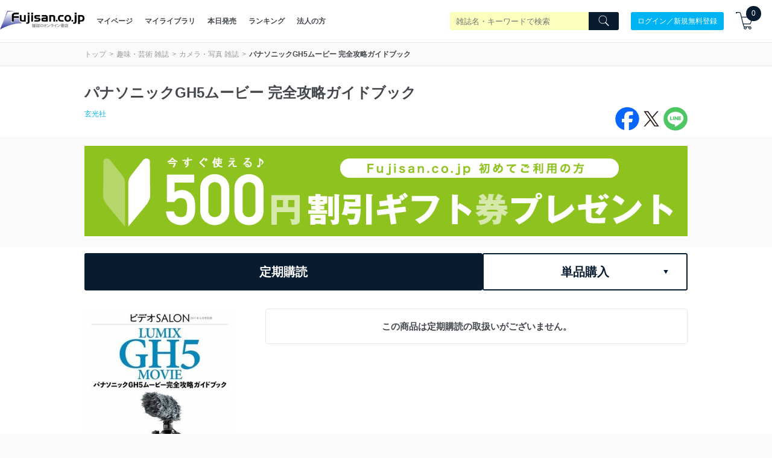

--- FILE ---
content_type: text/plain; charset=utf-8
request_url: https://events.getsitectrl.com/api/v1/events
body_size: 557
content:
{"id":"66f62cbc53b4c4d3","user_id":"66f62cbc53fd08bd","time":1768867164494,"token":"1768867164.39d23c291ebb7a59e7918a4c8261c2a4.4da0598b57a08d41c9ec7aad658a1b2f","geo":{"ip":"3.134.92.192","geopath":"147015:147763:220321:","geoname_id":4509177,"longitude":-83.0061,"latitude":39.9625,"postal_code":"43215","city":"Columbus","region":"Ohio","state_code":"OH","country":"United States","country_code":"US","timezone":"America/New_York"},"ua":{"platform":"Desktop","os":"Mac OS","os_family":"Mac OS X","os_version":"10.15.7","browser":"Other","browser_family":"ClaudeBot","browser_version":"1.0","device":"Spider","device_brand":"Spider","device_model":"Desktop"},"utm":{}}